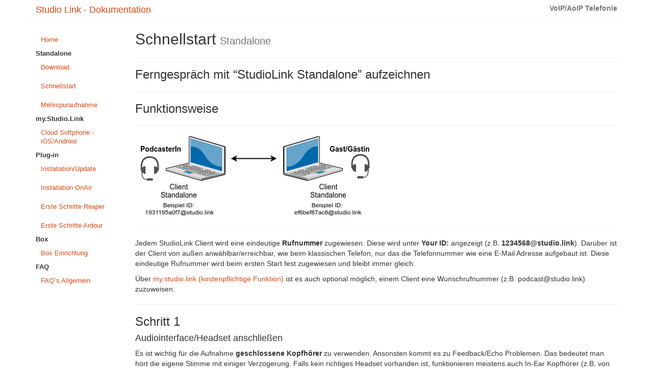

--- FILE ---
content_type: text/html
request_url: https://doku.studio-link.de/standalone/erste-schritte-standalone.html
body_size: 10313
content:
<!DOCTYPE html>
<html>
    <head>
        <meta charset="utf-8">
        <meta http-equiv="X-UA-Compatible" content="IE=edge,chrome=1">
        <meta name="viewport" content="width=device-width">

				<title>Studio Link - Schnellstart Standalone</title>
        <meta name="description" content="VoIP/AoIP Telefonie">

        <link href="/css/bootstrap.min.css" rel="stylesheet">
				<link rel="stylesheet" href="/css/font-awesome.min.css">
        <link rel="stylesheet" href="/css/syntax.css">
        <link rel="stylesheet" href="/css/main.css">
    </head>
    <body>

        <div class="container">
            <div class="row">
                <div id="header" class="col-sm-12">
                    <h4><a class="brand" href="/">Studio Link - Dokumentation</a>
	<small class="pull-right"><b>VoIP/AoIP Telefonie</b></small>
</h4>
<div class="pull-right hidden"><b>DE</b> | <a href="https://doc.studio-link.de">EN</a></div>

                </div>
            </div>

            <div class="row">
                
                
                    <div id="navigation" class="col-sm-2">
                        <ul class="nav nav-list">
    <li><a href="/">Home</a></li>
    
        
        

        
            
						<li class="nav-header"><b>Standalone</b></li>
            
            <li data-order="4"><a href="/standalone/mehrspuraufnahme-standalone.html">Mehrspuraufnahme</a></li>
        
            
            <li data-order="3"><a href="/standalone/erste-schritte-standalone.html">Schnellstart</a></li>
        
            
            <li data-order="1"><a href="/standalone/installation-standalone.html">Download</a></li>
        
    
        
        

        
            
						<li class="nav-header"><b>my.Studio.Link</b></li>
            
            <li data-order="1"><a href="/mystudiolink/cloud-softphone.html">Cloud Softphone - iOS/Android</a></li>
        
    
        
        

        
            
						<li class="nav-header"><b>Plug-in</b></li>
            
            <li data-order="2"><a href="/plugin/installation-plugin-onair.html">Installation OnAir</a></li>
        
            
            <li data-order="1"><a href="/plugin/installation-plugin-neu.html">Installation/Update</a></li>
        
            
            <li data-order="3"><a href="/plugin/erste-schritte-plugin-ardour.html">Erste Schritte Ardour</a></li>
        
            
            <li data-order="2"><a href="/plugin/erste-schritte-plugin.html">Erste Schritte Reaper</a></li>
        
    
        
        

        
            
						<li class="nav-header"><b>Box</b></li>
            
            <li data-order=""><a href="/box/box_anleitung.html">Box Einrichtung</a></li>
        
    
        
        

        
            
						<li class="nav-header"><b>FAQ</b></li>
            
            <li data-order=""><a href="/faq/faq.html">FAQ`s Allgemein</a></li>
        
    
        
        

        
    
<!-- List additional links. It is recommended to add a divider
    e.g. <li class="divider"></li> first to break up the content. -->
</ul>

                    </div>

                    <div id="content" class="col-sm-10">
                        <div class="page-header">
    <h2>Schnellstart
        <small>Standalone</small>
    </h2>
</div>

<h3 id="ferngespräch-mit-studiolink-standalone-aufzeichnen">Ferngespräch mit “StudioLink Standalone” aufzeichnen</h3>

<hr />

<h3 id="funktionsweise">Funktionsweise</h3>

<hr />

<p><img src="/images/overview_standalone_single.png" alt="Funktionsweise Schematisch" class="img-responsive" /></p>

<hr />

<p>Jedem StudioLink Client wird eine eindeutige <strong>Rufnummer</strong> zugewiesen.
Diese wird unter <strong>Your ID:</strong> angezeigt (z.B. <strong>1234568@studio.link</strong>). Darüber ist der Client von außen anwählbar/erreichbar, wie beim klassischen Telefon,
nur das die Telefonnummer wie eine E-Mail Adresse aufgebaut ist. Diese eindeutige Rufnummer wird beim ersten Start fest zugewiesen und
bleibt immer gleich.</p>

<p>Über <a href="https://studio-link.de/preise.html">my.studio.link (kostenpflichtige Funktion)</a> 
ist es auch optional möglich, einem Client eine Wunschrufnummer (z.B. podcast@studio.link) zuzuweisen.</p>

<hr />

<h3 id="schritt-1">Schritt 1</h3>
<h4 id="audiointerfaceheadset-anschließen">Audiointerface/Headset anschließen</h4>

<p>Es ist wichtig für die Aufnahme <strong>geschlossene Kopfhörer</strong> zu verwenden. Ansonsten kommt es zu Feedback/Echo Problemen.
Das bedeutet man hört die eigene Stimme mit einiger Verzögerung. 
Falls kein richtiges Headset vorhanden ist, funktionieren meistens auch In-Ear Kopfhörer (z.B. von Apple).</p>

<hr />

<h3 id="schritt-2">Schritt 2</h3>
<h4 id="standalone-herunterladen-und-ausführen">Standalone <a href="/standalone/installation-standalone.html">herunterladen</a> und ausführen</h4>

<hr />

<h3 id="schritt-3">Schritt 3</h3>
<h4 id="audiointerfaceheadset-auswählen">Audiointerface/Headset auswählen</h4>

<p>Über den Menüpunkt <strong>Interface</strong> kann im mit den Auswahlfeldern <strong>Input</strong> und <strong>Output</strong>
jeweils das Audiogerät zur Aufnahme (Input) bzw. Wiedergabe (Output) ausgewählt werden.</p>

<p>In der Regel kann die Option für <strong>Input Channel</strong> (Kanal) auf der Standardeinstellung
belassen werden, dieser ist relevant für Audiogeräte mit mehr als einem Aufnahmekanal.</p>

<p>Ebenso kann die Option <strong>Driver</strong> erst einmal ignoriert werden, da hier in der Regel schon
der richtige vorausgewählt ist.</p>

<hr />

<h3 id="schritt-4">Schritt 4</h3>
<h4 id="funktionstest">Funktionstest</h4>

<p>Nach der Auswahl vom Audiointerface kann das Menü über <strong>Close</strong> geschlossen werden.
Die Signalautstärke der eigenen Stimme sollte nun über “Your signal level” angezeigt werden.
Wenn der Balken sich nich bewegt ist vermutlich das falsche Aufnahmegerät oder der falsche Kanal <strong>Input Channel</strong>
ausgewählt. Dann bitte noch einmal <strong>Schritt 3</strong> ausführen.</p>

<p>Sollte der Balken ständig/häufig im roten Bereich liegen, ist entweder der Abstand zum Mikrofon zu gering oder
die Mikrofonverstärkung (Gain) zu hoch. Optimal ist ein Wechsel zwischen Grün und Gelb.</p>

<p>Zum Testen stehen die folgenden Testrufnummern zur Verfügung:</p>

<ul>
  <li>echo@studio.link</li>
  <li>music@studio.link</li>
</ul>

<p>Über den Echo Test Account sollte die eigene Stimme klar und deutlich mit einer gewissen Latenz zu hören sein.
Sollte die eigene Stimme nicht zu hören sein, bitte noch einmal in <strong>Schritt 3</strong> die Auswahl vom Audiointerface prüfen.</p>

<hr />

<h3 id="schritt-5">Schritt 5</h3>
<h4 id="anrufaufzeichnung-starten">Anruf/Aufzeichnung starten</h4>

<p>Über <strong>Enter Partner ID</strong> wird einfach die andere Seite mit der dort angezeigten Rufnummer (Your ID) angerufen.
Hierbei kann der Teil “@studio.link” auch weggelassen werden (es reicht “1234” anzurufen statt “1234@studio.link”).</p>

<p>Wenn die Verbindung steht, kann für eine lokale Aufzeichnung der Button <strong>Record</strong> gedrückt werden.</p>

<hr />

<p>Nächste Seite: <a href="/standalone/mehrspuraufnahme-standalone.html">Mehrspuraufnahme mit “StudioLink Standalone”</a></p>


                    </div>
                
            </div>

            

            <div class="row">
                <div id="footer" class="col-sm-12">
                    <hr />
<a rel="license" href="http://creativecommons.org/licenses/by-nc/4.0/"><img alt="Creative Commons Lizenzvertrag" style="border-width:0" src="/images/80x15.png" /></a><br /><span xmlns:dct="http://purl.org/dc/terms/" href="http://purl.org/dc/dcmitype/Text" property="dct:title" rel="dct:type">Studio Link Dokumentation</span> von <span xmlns:cc="http://creativecommons.org/ns#" property="cc:attributionName">IT-Service Sebastian Reimers</span> ist lizenziert unter einer <a rel="license" href="http://creativecommons.org/licenses/by-nc/4.0/">Creative Commons Namensnennung-Nicht kommerziell 4.0 International Lizenz</a>.<br />Beruht auf dem Werk unter <a xmlns:dct="http://purl.org/dc/terms/" href="https://doku.studio-link.de/" rel="dct:source">https://doku.studio-link.de</a>.<br />
				<a href="https://studio-link.de/datenschutz.html">Datenschutz</a> | <a href="https://studio-link.de/impressum.html">Impressum</a>

                </div>
            </div>
        </div>
				<script src="/js/jquery.min.js"></script>
				<script src="/js/bootstrap.min.js" integrity="sha384-Tc5IQib027qvyjSMfHjOMaLkfuWVxZxUPnCJA7l2mCWNIpG9mGCD8wGNIcPD7Txa" crossorigin="anonymous"></script>

        <script>
            function orderNav() {
                var list,
                    section,
                    header,
                    sections = [],
                    lists = {},
                    headers = {};

                var navUl = document.querySelectorAll('#navigation ul')[0],
                    navLis = document.querySelectorAll('#navigation ul li');

                if (!navUl) return;

                for (var i = 0; i < navLis.length; i++) {
                    var order, li = navLis[i];

                    if (li.classList.contains('nav-header')) {
                        section = li.textContent || li.innerText;
                        sections.push(section);
                        headers[section] = li;
                        continue;
                    }

                    if (!lists[section]) {
                        lists[section] = [];
                    }

                    order = parseFloat(li.getAttribute('data-order'))
                    lists[section].push([order, li]);
                }

                for (var i = 0; i < sections.length; i++) {
                    section = sections[i];
                    list = lists[section].sort(function(a, b) {
                        return a[0] - b[0];
                    });

                    if (header = headers[section]) {
                        navUl.appendChild(header);
                    }
                    for (var j = 0; j < list.length; j++) {
                        navUl.appendChild(list[j][1]);
                    }
                }
            }

            if (document.querySelectorAll) orderNav();
        </script>
        

    </body>
</html>


--- FILE ---
content_type: text/css
request_url: https://doku.studio-link.de/css/main.css
body_size: 1048
content:
body {
    font-weight: 400;
    text-shadow: 0 1px 1px rgba(255, 255, 255, 0.7);
}

pre, code {
    border: none;
    border-radius: 0;
    background-color: #f9f9f9;
    font-size: 0.85em;
}

pre {
    font-size: 1em;
}

code {
    color: inherit;
}

a {
   color: #dd4814;

}

#header {
    border-bottom: 1px solid #eee;
    margin-bottom: 20px;
}

#header a:hover {
    text-decoration: none;
}

#footer {
    margin: 20px 0;
    font-size: 0.85em;
    color: #999;
    text-align: center;
}

#content > .page-header:first-child {
    margin-top: 0;
}

#content > .page-header:first-child h2 {
    margin-top: 0;
}


#navigation {
    font-size: 0.9em;
}

#navigation li a {
    padding-left: 10px;
    padding-right: 10px;
}

#navigation .nav-header {
    padding-left: 0;
    padding-right: 0;
}

body.rtl {
	direction: rtl;
}

body.rtl #header .brand {
	float: right;
    margin-left: 5px;
}
body.rtl .row-fluid [class*="span"] {
	float: right !important;
	margin-left: 0;
	margin-right: 2.564102564102564%;
}
body.rtl .row-fluid [class*="span"]:first-child {
	margin-right: 0;
}

body.rtl ul, body.rtl ol {
    margin: 0 25px 10px 0;
}
